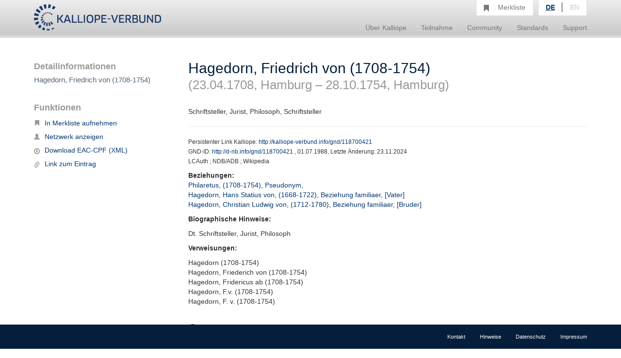

--- FILE ---
content_type: text/html;charset=UTF-8
request_url: https://kalliope-verbund.info/gnd/118700421
body_size: 3384
content:
<!DOCTYPE HTML>
<html xmlns="http://www.w3.org/1999/xhtml"
      lang="de">



<script type="text/javascript">window["_gaUserPrefs"] = {
  ioo: function () {
    return true;
  }
}</script>

<head>

  <title>Kalliope | Verbundkatalog für Archiv- und archivähnliche Bestände und nationales Nachweisinstrument für Nachlässe und Autographen</title>

  <meta charset="UTF-8"/>
  <meta name="lang" content="de">
  <meta name="description" content="Kalliope ist ein Verbund für die Erschließung von Archiv- und archivähnlichen Beständen und nationales Nachweisinstrument für Nachlässe und Autographen. Der Aufbau des Verbunds erfolgte durch die Staatsbibliothek zu Berlin - Preußischer Kulturbesitz (SBB-PK) mit Unterstützung der Deutschen Forschungsgemeinschaft (DFG) 2001." />

  <link rel="stylesheet" href="/css/bootstrap.css"/>
  <link rel="stylesheet" href="/css/kopac_style.css"/>
  <link rel="stylesheet" href="/css/jquery-ui.css"/>
  <link rel="stylesheet" href="/css/findingaid.css"/>
  

  <link rel="shortcut icon" href="/img/favicon.ico" type="image/vnd.microsoft.icon" />

  <script src="/js/jquery-1.10.2.min.js"></script>
  <script src="/js/jquery-ui.js"></script>
  <script src="/js/kopac.js"></script>

  <style>
    .container > .neos-contentcollection > .container {
      padding-left: 0 !Important;
      padding-right: 30px !Important;
    }
  </style>

</head>

<body>

<div id="wrapper">

  <div id="main-wrapper">

    <div id="main-menu"
class="navbar navbar-default navbar-static-top"
role="navigation">

  
  <div class="container">

    <div class="navbar-header">

      <button type="button"
              class="navbar-toggle"
              data-toggle="collapse"
              data-target=".navbar-collapse">
        <span class="sr-only">Navigation umschalten</span>
        <span class="icon-bar"></span>
        <span class="icon-bar"></span>
        <span class="icon-bar"></span>
      </button>

      <a href="/de/index.html"><div id="kopaclogo"><img src="/img/kopac-logo.png"/></div></a>

    </div>

    <div class="navbar-collapse collapse" role="navigation">

      <ul class="nav navbar-nav navbar-right">

        <li class="dropdown">
          <a data-toggle="dropdown" class="dropdown-toggle" href="/de/ueber-kalliope/historie.html"><span>Über Kalliope</span></a>
          <ul class="dropdown-menu">
            <li><a href="/de/ueber-kalliope/historie.html"><span>Historie</span></a></li>
            <li><a href="/de/ueber-kalliope/tourdhorizon.html"><span>Tour d&#39;Horizon</span></a></li>
          </ul>
        </li>

        <li class="dropdown">
          <a data-toggle="dropdown" class="dropdown-toggle" href="/de/Teilnahme/Kalliope-Verbund.html"><span>Teilnahme</span></a>
          <ul class="dropdown-menu">
            <li><a href="/de/Teilnahme/Kalliope-Verbund.html"><span>Kalliope-Verbund</span></a></li>
            <li><a href="/de/Teilnahme/datenbereitstellung.html"><span>Datenbereitstellung</span></a></li>
            <li><a href="/de/Teilnahme/zdn.html"><span>Nachlässe melden</span></a></li>
          </ul>
        </li>

        <li class="dropdown">
          <a data-toggle="dropdown" class="dropdown-toggle" href="/de/community/onlineangebote.html"><span>Community</span></a>
          <ul class="dropdown-menu">
            <li><a href="/de/community/onlineangebote.html"><span>Onlineangebote</span></a></li>
          </ul>
        </li>

        <li class="dropdown">
          <a data-toggle="dropdown" class="dropdown-toggle" href="/de/standards/normdaten.html"><span>Standards</span></a>
          <ul class="dropdown-menu">
            <li><a href="/de/standards/normdaten.html"><span>Normdaten</span></a></li>
            <li><a href="/de/standards/regelwerke.html"><span>Regelwerke</span></a></li>
            <li><a href="/de/standards/datenformate.html"><span>Datenformate</span></a></li>
          </ul>
        </li>

        <li class="dropdown">
          <a data-toggle="dropdown" class="dropdown-toggle" href="/de/support/cql.html"><span>Support</span></a>
          <ul class="dropdown-menu">
            <li><a href="/de/support/cql.html"><span>CQL</span></a></li>
            <li><a href="/de/support/sru.html"><span>SRU</span></a></li>
          </ul>
        </li>

        <li id="notebox">
          <a href="/denotebox?q=">
            <span class="btn glyphicon glyphicon-bookmark  hidden-xs"></span>
            <div id="nbtext"><span>Merkliste</span></div>
          </a>
        </li>


        <li id="language-choice" class="dropdown">
          <a data-toggle="dropdown" class="dropdown-toggle" href="#"><span>Sprachwahl</span></a>
          <ul class="dropdown-menu">
            <li><a class="active" id="de" href="/de/index.html"><span>DE</span></a></li>
            <li><a id="en" href="/en/index.html"><span>EN</span></a></li>
          </ul>
        </li>

      </ul>

    </div>

  </div>

</div>

    <div>
  <div class="neos-contentcollection"><div xmlns:eacNS="urn:isbn:1-931666-33-4" xmlns:saxon="http://saxon.sf.net/" xmlns:t="http://www.infolytics.com/translation" xmlns:xlink="http://www.w3.org/1999/xlink" class="container" role="main"><div class="row"><div class="col-md-3"><div id="detailinfo"><h1>Detailinformationen</h1><h2>Hagedorn, Friedrich von (1708-1754)</h2></div><div id="noteboxfunctions"><h2>Funktionen</h2><ul id="vafunctionlist"><li><li><span style="display:none" class="gi_id">eac118700421</span><a title="In Merkliste aufnehmen" add_title="In Merkliste aufnehmen" remove_title="Aus Merkliste entfernen" class="onePutNote" href="#"><span class="glyphicon glyphicon-bookmark btn-sm"></span>In Merkliste aufnehmen</a></li></li><li><a title="zeige Korrespondenzen als Netzwerk" href="graph?q=ead.genre.gnd%3D%224008240-4%22%20and%20ead_participant_gnd%3D%22118700421%22"><span class="glyphicon glyphicon-user btn-sm"></span>Netzwerk anzeigen</a></li><li><a title="Datensatz herunterladen" class="allDownload" href="xmleac?eac.id=118700421" target="_blank"><span class="glyphicon glyphicon-download btn-sm" style="top: 3px;"></span>Download EAC-CPF (XML)</a></li><li><a title="URL für diesen Eintrag anzeigen" class="allLink" href="eac?eac.id=118700421"><span class="glyphicon glyphicon-link btn-sm" style="top: 3px;"></span>Link zum Eintrag</a></li></ul></div></div><div class="col-md-9"><div class="alert alert-dismissable" id="alertBox"></div></div><div class="col-md-9"><div id="fullinfo"><h1>Hagedorn, Friedrich von (1708-1754)<span xmlns:ead="urn:isbn:1-931666-22-9" style="white-space: pre-line"> 
</span><span class="subHeading">(23.04.1708, Hamburg – 28.10.1754, Hamburg)</span><span xmlns:ead="urn:isbn:1-931666-22-9" style="white-space: pre-line"> 
</span></h1><h2>Schriftsteller, Jurist, Philosoph, Schriftsteller</h2><hr></hr><p><small>Persistenter Link Kalliope: <a href="http://kalliope-verbund.info/gnd/118700421" title="Identifikator dieses Datensatzes (PURL)" target="_blank">http://kalliope-verbund.info/gnd/118700421</a><span xmlns:ead="urn:isbn:1-931666-22-9" style="white-space: pre-line"> 
</span>GND-ID: <a href="http://d-nb.info/gnd/118700421 " title="Aufruf bei der Deutschen Nationalbibliothek" target="_blank">http://d-nb.info/gnd/118700421 </a>, 01.07.1988, Letzte Änderung: 23.11.2024<span xmlns:ead="urn:isbn:1-931666-22-9" style="white-space: pre-line"> 
</span>
               LCAuth
             ; 
               NDB/ADB
             ; 
               Wikipedia
            </small></p><p><b>Beziehungen: </b><span xmlns:ead="urn:isbn:1-931666-22-9" style="white-space: pre-line"> 
</span><a href="eac?eac.id=1242635254" title="Detaildatensatz zu Philaretus,  (1708-1754), Pseudonym,  aufrufen">Philaretus,  (1708-1754), Pseudonym, </a><span xmlns:ead="urn:isbn:1-931666-22-9" style="white-space: pre-line"> 
</span><a href="eac?eac.id=136803989" title="Detaildatensatz zu Hagedorn, Hans Statius von,  (1668-1722), Beziehung familiaer,  [Vater] aufrufen">Hagedorn, Hans Statius von,  (1668-1722), Beziehung familiaer,  [Vater]</a><span xmlns:ead="urn:isbn:1-931666-22-9" style="white-space: pre-line"> 
</span><a href="eac?eac.id=118908154" title="Detaildatensatz zu Hagedorn, Christian Ludwig von,  (1712-1780), Beziehung familiaer,  [Bruder] aufrufen">Hagedorn, Christian Ludwig von,  (1712-1780), Beziehung familiaer,  [Bruder]</a><span xmlns:ead="urn:isbn:1-931666-22-9" style="white-space: pre-line"> 
</span></p><p><b>Biographische Hinweise: </b></p><p>Dt. Schriftsteller, Jurist, Philosoph</p><p><b>Verweisungen: </b></p><p>Hagedorn (1708-1754)<span xmlns:ead="urn:isbn:1-931666-22-9" style="white-space: pre-line"> 
</span>Hagedorn, Friederich von (1708-1754)<span xmlns:ead="urn:isbn:1-931666-22-9" style="white-space: pre-line"> 
</span>Hagedorn, Fridericus ab (1708-1754)<span xmlns:ead="urn:isbn:1-931666-22-9" style="white-space: pre-line"> 
</span>Hagedorn, F.v. (1708-1754)<span xmlns:ead="urn:isbn:1-931666-22-9" style="white-space: pre-line"> 
</span>Hagedorn, F. v. (1708-1754)<span xmlns:ead="urn:isbn:1-931666-22-9" style="white-space: pre-line"> 
</span></p><h4><span class="glyphicon glyphicon-circle-arrow-right"></span> Links in Kalliope</h4><div class="panel panel-default"><div class="panel-body"><p><span class="hittype glyphicon glyphicon-file"></span> <a href="./query?q=ead.addressee.gnd%3D%3D%22118700421%22" title="Zugeordnete Autographen in Kalliope anzeigen">Handschriften an Hagedorn, Friedrich von (1708-1754) in Kalliope: 168 </a></p><p><span class="hittype glyphicon glyphicon-file"></span> <a href="./query?q=ead.creator.gnd%3D%3D%22118700421%22" title="Zugeordnete Autographen in Kalliope anzeigen">Handschriften von Hagedorn, Friedrich von (1708-1754) in Kalliope: 160</a></p><p><span class="hittype glyphicon glyphicon-file"></span> <a href="./query?q=ead.origination.gnd%3D%3D%22118700421%22%20AND%20ead.class%3Dcollection" title="Zugeordnete Autographen in Kalliope anzeigen">Bestände unter Hagedorn, Friedrich von (1708-1754) in Kalliope: 1 </a></p><p><span class="hittype glyphicon glyphicon-file"></span> <a href="./query?q=ead.otherroles.gnd%3D%3D%22118700421%22" title="Zugeordnete Autographen in Kalliope anzeigen">Sonstige Nennungen von Hagedorn, Friedrich von (1708-1754) in Kalliope: 40 </a></p></div></div><h4><span class="glyphicon glyphicon-circle-arrow-right"></span> Externe Quellen</h4><div class="panel panel-default"><div class="panel-body"><p><span class="glyphicon glyphicon-circle-arrow-right"></span> <a href="https://de.wikipedia.org/wiki/Friedrich_von_Hagedorn" title="Datensatz bei Wikipedia aufrufen" target="_blank">Angaben in Wikipedia: https://de.wikipedia.org/wiki/Friedrich_von_Hagedorn</a></p><p><span class="glyphicon glyphicon-circle-arrow-right"></span> <a href="http://viaf.org/viaf/7371751" title="Datensatz bei Virtual International Authority File aufrufen" target="_blank">Angaben in Virtual International Authority File: http://viaf.org/viaf/7371751</a></p></div></div></div></div></div></div></div>
  <script src="/js/findingaid.js"></script>
  <script src="/js/highlight.js"></script>
  <script src="/js/bootstrap.js/"></script>
</div>

  </div>

  <div id="footer-menu"
     class="navbar navbar-default navbar-fixed-bottom"
     role="navigation">

  <div class="container">

    <ul class="nav navbar-nav navbar-right">
      <li><a href="/de/footer/kontakt.html"><span>Kontakt</span></a><br/></li>
      <li><a href="/de/footer/hinweise.html"><span>Hinweise</span></a><br/></li>
      <li><a href="/de/footer/datenschutz.html"><span>Datenschutz</span></a><br/></li>
      <li><a href="/de/footer/impressum.html"><span>Impressum</span></a><br/></li>
    </ul>

  </div>

</div>

  <div id="layerDivFacet">
    
</div>
  <div id="layerDiv" style="display: none;">
  <div class="panel panel-primary" style="display: none;">
    <div class="panel-heading"><b>Ihr gewünschter Link</b><a class="closeLayerDiv"
                                                             style="color: white" href="#"><span
        class="glyphicon glyphicon-remove pull-right"></span></a></div>
    <div class="panel-body">
      <div class="input-group input-group-lg">
        <span class="input-group-addon"><span class="glyphicon glyphicon-link"></span></span>
        <input id="linkInput" type="text" value="" class="form-control"/>
      </div>
    </div>
  </div>
</div>

</div>



<script src="/js/statstracker.js"></script>

<script data-neos-node="daf9b3d5-a7bb-c60a-3254-e438a8abcf19"
        src="/js/lastVisitedNode.js"></script>

</body>

</html>